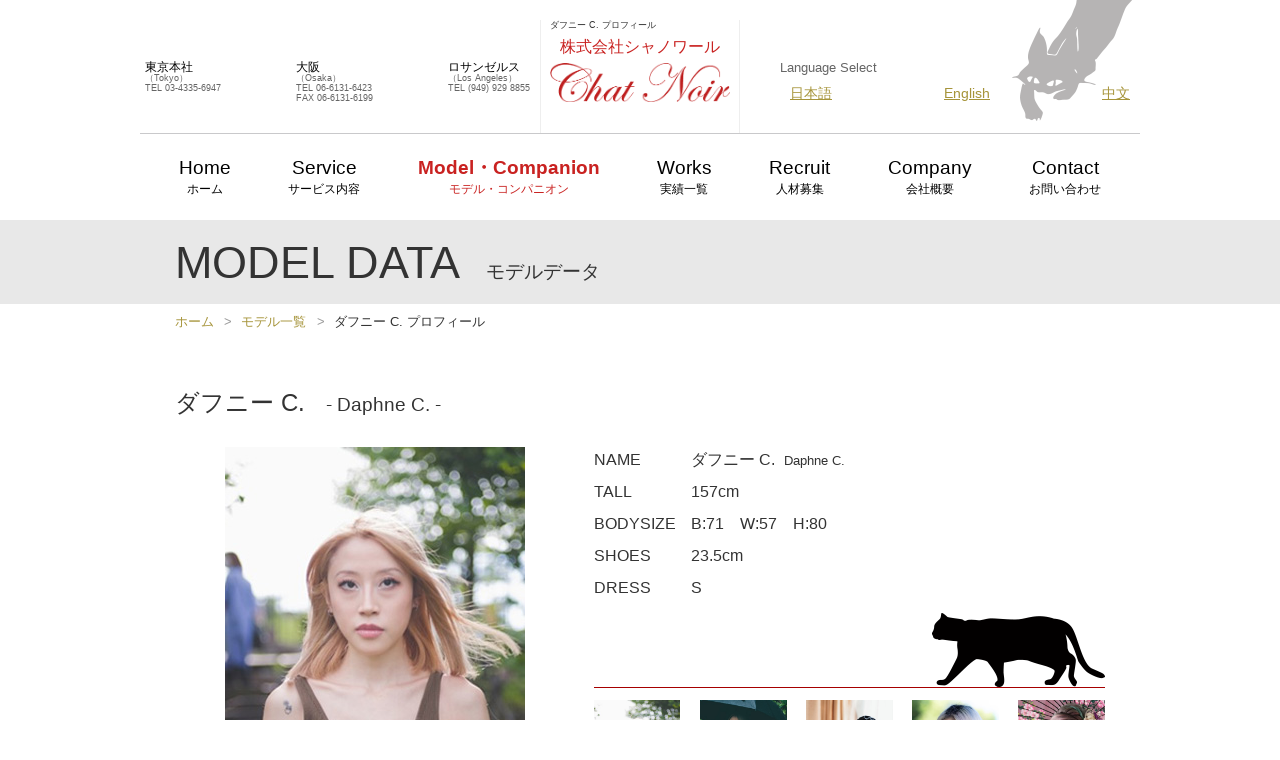

--- FILE ---
content_type: text/html; charset=UTF-8
request_url: https://www.chatnoir.tv/model-detail.html?mi=1163
body_size: 18720
content:
<!DOCTYPE html>
<html>
<head>
<!-- Google Tag Manager -->
<script>(function(w,d,s,l,i){w[l]=w[l]||[];w[l].push({'gtm.start':
new Date().getTime(),event:'gtm.js'});var f=d.getElementsByTagName(s)[0],
j=d.createElement(s),dl=l!='dataLayer'?'&l='+l:'';j.async=true;j.src=
'https://www.googletagmanager.com/gtm.js?id='+i+dl;f.parentNode.insertBefore(j,f);
})(window,document,'script','dataLayer','GTM-NW7D29');</script>
<!-- End Google Tag Manager -->
<meta charset="utf-8" />
<meta name="robots" content="index,follow" />
<title>ダフニー C. プロフィール | モデル事務所のシャノワール</title>
<meta name="description" content="モデル事務所・株式会社シャノワール所属「ダフニー C.」プロフィールページです。お仕事のご依頼・ご相談は、株式会社シャノワールまでお気軽にお問い合わせください。" />
<meta name="keywords" content="モデル事務所,女性モデル,メンズモデル,外国人モデル,ハーフモデル" />
<meta name="viewport" content="width=device-width, initial-scale=1.0, minimum-scale=1.0" />
<meta name="format-detection" content="telephone=no" />

<meta property="og:type" content="article" />
<meta property="og:image" content="https://www.chatnoir.tv/images/home/movie_image.png" />
<meta property="og:title" content="ダフニー C. プロフィール | モデル事務所のシャノワール" />
<meta property="og:description" content="モデル事務所・株式会社シャノワール所属「ダフニー C.」プロフィールページです。お仕事のご依頼・ご相談は、株式会社シャノワールまでお気軽にお問い合わせください。" />
<meta property="og:url" content="https://www.chatnoir.tv/model-detail.html?mi=1163" />
<meta property="og:site_name" content="モデル事務所のシャノワール" />
<meta name="twitter:card" content="summary" />
<meta name="twitter:title" content="ダフニー C. プロフィール | モデル事務所のシャノワール" />
<meta name="twitter:image" content="https://www.chatnoir.tv/images/home/movie_image.png" />

<link rel="alternate" href="https://www.chatnoir.tv/model-detail.html?mi=1163" hreflang="ja" />
<link rel="alternate" href="https://www.chatnoir.tv/en/model-detail.html?mi=1163" hreflang="en" />
<link rel="alternate" href="https://www.chatnoir.tv/cn/model-detail.html?mi=1163" hreflang="zh-cn" />
<link rel="shortcut icon" href="/favicon.ico" type="image/vnd.microsoft.icon" />
<link rel="stylesheet" href="/style.css?20230508" />
<link rel="stylesheet" href="/common/css/model-detail.css" />
<script src="//code.jquery.com/jquery-1.11.2.min.js"></script>
<script src="/common/js/conf.js"></script>
<script src="/common/js/css_browser_selector.js"></script>
<script>
var Pic_State = 1;

function Pic1_Push(){
	if(Pic_State != 1){
		$('#main_picture').html('<img src="/model_pic/1163Daphne_C_1.jpg" />');
		Pic_State = 1;
	}
}
function Pic2_Push(){
	if(Pic_State != 2){
		$('#main_picture').html('<img src="/model_pic/1163Daphne_C_2.jpg" />');
		Pic_State = 2;
	}
}
function Pic3_Push(){
	if(Pic_State != 3){
		$('#main_picture').html('<img src="/model_pic/1163Daphne_C_3.jpg" />');
		Pic_State = 3;
	}
}
function Pic4_Push(){
	if(Pic_State != 4){
		$('#main_picture').html('<img src="/model_pic/1163Daphne_C_4.jpg" />');
		Pic_State = 4;
	}
}
function Pic5_Push(){
	if(Pic_State != 5){
		$('#main_picture').html('<img src="/model_pic/1163Daphne_C_5.jpg" />');
		Pic_State = 5;
	}
}
</script>
</head>





<body>
<!-- Google Tag Manager (noscript) -->
<noscript><iframe src="https://www.googletagmanager.com/ns.html?id=GTM-NW7D29"
height="0" width="0" style="display:none;visibility:hidden"></iframe></noscript>
<!-- End Google Tag Manager (noscript) -->
<div id="wrapper">


<header>
<div id="header_box">
	<div id="header">

		<div id="m_box">

			<div id="header_right">
				<div id="lang_box">
				<div id="lang_heading">
					Language Select
				</div><!-- /#lang_heading -->
				<ul id="lang_sel">
					<li><a href="/model-detail.html?mi=1163">日本語</a></li>
					<li><a href="/en/model-detail.html?mi=1163">English</a></li>
					<li><a href="/cn/model-detail.html?mi=1163">中文</a></li>
<!--
					<li>
					<span id="other_lang">Others</span>


					<div id="google_translate_element"></div>
					<script type="text/javascript">
						function googleTranslateElementInit() {
							new google.translate.TranslateElement({pageLanguage: 'ja', includedLanguages: 'de,en,es,fr,id,it,ja,ko,ms,ru,th,vi,zh-CN', layout: google.translate.TranslateElement.InlineLayout.SIMPLE, autoDisplay: false, multilanguagePage: true}, 'google_translate_element');
						}
					</script>
					<script type="text/javascript" src="//translate.google.com/translate_a/element.js?cb=googleTranslateElementInit"></script>


					</li>
-->
				</ul><!-- /#lang_sel -->

				</div><!-- /#lang_box -->
			</div><!-- /#header_right -->


			<div id="header_icon">
				<a href="/contact/" id="header_mail" title="お問い合わせ"><img src="/images/icon_mail.png" alt="Contact" /></a>
				<a id="header_nav_sw" title="メニュー"><img src="/images/icon_menu.png" alt="Menu" /></a>
			</div><!-- /#header_icon -->

		</div><!-- /#m_box -->

		<div id="header_left">
			<div class="address">
				<span class="header_office">東京本社</span><br />
				（Tokyo）<br />
				TEL 03-4335-6947<br />
			</div><!-- /.address -->

			<div class="address">
				<span class="header_office">大阪</span><br />
				（Osaka）<br />
				TEL 06-6131-6423<br />
				FAX 06-6131-6199<br />
			</div><!-- /.address -->

			<div class="address">
				<span class="header_office">ロサンゼルス</span><br />
				（Los Angeles）<br />
				TEL (949) 929 8855<br />
			</div><!-- /.address -->

		</div><!-- /#header_left -->

		<div id="header_center">
			<div id="logo_box">
				<a href="/" title="株式会社シャノワール">
					<div id="model_office"><h1>ダフニー C. プロフィール</h1></div>
					<div id="company_name">株式会社シャノワール</div>
					<img src="/images/logo.png" alt="モデル事務所のシャノワール" />
				</a>
			</div><!-- /#logo_box -->
		</div><!-- /#header_center -->
	</div><!-- /#header -->
</div><!-- /#header_box -->



<div id="g_nav">
	<nav>
	<ul id="normal" class="dropmenu">
				<li>
			<a href="/" title="株式会社シャノワール ホーム">Home<br /><span class="g_nav_ja">ホーム</span></a>
		</li>
		<li>
			<a href="/service/" title="サービス内容">Service<br /><span class="g_nav_ja">サービス内容</span></a>
			<ul class="submenu">
				<li><a href="/service/school/" title="スクール事業">スクール事業</a></li>
				<li><a href="/service/global/" title="海外モデルプロジェクト">海外モデルプロジェクト</a></li>
				<li><a href="/service/online/" title="ChatNoir café">ChatNoir café (シャノワールカフェ)</a></li>
				<li><a href="/service/golf/" title="ゴルフコンパニオン">ゴルフコンパニオン</a></li>
				<!--<li><a href="/service/discoverworldrunway/" title="Discover World Runway">Discover World Runway</a></li>-->
				<!--<li><a href="/service/walking/" title="ウォーキングスクール">ウォーキングスクール</a></li>-->
				<!--<li><a href="/service/clothing/" title="レンタル衣装">レンタル衣装</a></li>-->
			</ul>
		</li>
		<li id="selected" class="model_menu">
			<a href="/model-search.html?page=1&sest=1&arst=1" title="モデル・コンパニオン">Model・Companion<br /><span class="g_nav_ja">モデル・コンパニオン</span></a>
			<ul class="submenu">
				<li><a href="/model-search.html?page=1&sest=1&arst=1" title="東京">東京　Tokyo</a></li>
				<li><a href="/model-search.html?page=1&sest=1&arst=2" title="大阪">大阪　Osaka</a></li>
				<li><a href="/model-search.html?page=1&sest=1&arst=4" title="ロサンゼルス">ロサンゼルス　Los Angeles</a></li>
				<li><a href="/foreignmodel.html" title="外国人モデル">外国人モデル　Foreign Model</a></li>
				<li><a href="/halfmodel.html" title="ハーフモデル">ハーフモデル　Half Model</a></li>
				<li><a href="/chinesemodel.html" title="中国語対応モデル">中国語対応モデル<br />Chinese language model</a></li>
				<li><a href="/transgendermodel.html" title="トランスジェンダーモデル">トランスジェンダーモデル<br />Transgender Model</a></li>
				<li><a href="/kidsmodel.html" title="キッズモデル">キッズモデル　Kids Model</a></li>
				<li><a href="/narrator.html" title="外国語ナレーター・司会者">外国語ナレーター・司会者　Narrator/MC</a></li>
				<li><a href="/interpreter.html" title="通訳・翻訳">通訳・翻訳　Interpreter/Translator</a></li>
			</ul>
		</li>

		<li>
			<a href="/works/" title="実績一覧">Works<br /><span class="g_nav_ja">実績一覧</span></a>
		</li>

		<li>
			<a href="/recruit/" title="人材募集">Recruit<br /><span class="g_nav_ja">人材募集</span></a>
		</li>

		<li>
			<a href="/company/" title="会社概要">Company<br /><span class="g_nav_ja">会社概要</span></a>
		</li>

		<li>
			<a href="/contact/" title="お問い合わせ">Contact<br /><span class="g_nav_ja">お問い合わせ</span></a>
		</li>
	</ul>
	</nav>
</div><!-- /#g_navi -->

<div id="m_g_nav_box">
	<nav>
	<ul id="m_g_nav">
		<li><a href="/" title="ホーム">ホーム</a></li>
		<li id="service_parent"><a title="サービス">サービス<span class="text_right">＋</span></a></li>
		<li id="m_g_nav_service">
			<ul>
				<li><a href="/service/" title="サービス内容">サービス内容</a></li>
				<li><a href="/service/school/" title="スクール事業">スクール事業</a></li>
				<li><a href="/service/global/" title="海外モデルプロジェクト">海外モデルプロジェクト</a></li>
				<li><a href="/service/online/" title="ChatNoir café">ChatNoir café (シャノワールカフェ)</a></li>
				<li><a href="/service/golf/" title="ゴルフコンパニオン">ゴルフコンパニオン</a></li>
				<!--<li><a href="/service/discoverworldrunway/" title="Discover World Runway">Discover World Runway</a></li>-->
				<!--<li><a href="/service/walking/" title="ウォーキングスクール">ウォーキングスクール</a></li>-->
				<!--<li><a href="/service/clothing/" title="レンタル衣装">レンタル衣装</a></li>-->
			</ul>
		</li>
		<li id="model_parent"><a title="モデル・コンパニオン">モデル・コンパニオン<span class="text_right">＋</span></a></li>
		<li id="m_g_nav_model">
			<ul>
				<li><a href="/model-search.html?page=1&sest=1&arst=1" title="モデル・コンパニオン（東京）">モデル・コンパニオン（東京）</a></li>
				<li><a href="/model-search.html?page=1&sest=1&arst=2" title="モデル・コンパニオン（大阪）">モデル・コンパニオン（大阪）</a></li>
				<li><a href="/model-search.html?page=1&sest=1&arst=4" title="モデル・コンパニオン（ロサンゼルス）">モデル・コンパニオン（ロサンゼルス）</a></li>
				<li><a href="/foreignmodel.html" title="外国人モデル">外国人モデル</a></li>
				<li><a href="/halfmodel.html" title="ハーフモデル">ハーフモデル</a></li>
				<li><a href="/chinesemodel.html" title="中国語対応モデル">中国語対応モデル</a></li>
				<li><a href="/transgendermodel.html" title="トランスジェンダーモデル">トランスジェンダーモデル</a></li>
				<li><a href="/kidsmodel.html" title="キッズモデル">キッズモデル</a></li>
				<li><a href="/narrator.html" title="外国語ナレーター・司会者">外国語ナレーター・司会者</a></li>
				<li><a href="/interpreter.html" title="通訳・翻訳">通訳・翻訳</a></li>
			</ul>
		</li>
		<li><a href="/works/" title="実績一覧">実績一覧</a></li>
		<li><a href="/recruit/" title="人材募集">人材募集</a></li>
		<li><a href="/company/" title="会社概要">会社概要</a></li>
		<li><a href="/contact/" title="お問い合わせ">お問い合わせ</a></li>
	</ul>
	</nav>
</div><!-- /#m_g_nav_box -->

</header>






	<div id="heading_box">
		<h2 id="heading">
			<span id="heading_en">MODEL DATA</span>
			<span id="heading_ja">モデルデータ</span>
		</h2><!-- /#heading -->
	</div><!-- /#heading_box -->

	<div id="breadcrumbs">
		<ul>
			<li><a href="/">ホーム</a></li>
			<li><a href="/model-search.html?page=1&sest=1&arst=1">モデル一覧</a></li>
			<li>ダフニー C. プロフィール</li>
		</ul>
	</div><!-- /#breadcrumbs -->



	<div id="model_detail_box">
		<div id="model_detail">
			<div id="name">
				<span class="kanji">ダフニー C.</span>
				<span class="yomi">- Daphne C. -</span>
			</div><!-- /#name -->
			<div id="model_float_box">
				<div id="main_picture">
					<img src="/model_pic/1163Daphne_C_1.jpg" alt="ダフニー C." />
				</div><!-- /#model_photo -->
				<div id="data_box">
					<div class="data" id="pc">
						<table>
							<tr>
								<td>NAME</td>
								<td><span class="kanji">ダフニー C.</span><span class="yomi">Daphne C.</span></td>
							</tr>
							<tr>
								<td>TALL</td>
								<td>157cm</td>
							</tr>
							<tr>
								<td>BODYSIZE</td>
								<td>B:71　W:57　H:80</td>
							</tr>
							<tr>
								<td>SHOES</td>
								<td>23.5cm</td>
							</tr>
							<tr>
								<td>DRESS</td>
								<td>S</td>
							</tr>
<!--
-->
						</table>
						<img src="/images/model/cat1.png" class="walking_cat" alt="model cat" />
					</div>
					<div id="model_small_photo_box">
						<div id="model_small_photo">
							<div class="small_photo">
								<a href="javascript:Pic1_Push();">
									<img src="/model_pic/1163Daphne_C_1.jpg" />
								</a>
							</div><!-- /.small_photo_ -->
							<div class="small_photo">
								<a href="javascript:Pic2_Push();">
									<img src="/model_pic/1163Daphne_C_2.jpg" />
								</a>
							</div><!-- /#small_photo_ -->
							<div class="small_photo">
								<a href="javascript:Pic3_Push();">
									<img src="/model_pic/1163Daphne_C_3.jpg" />
								</a>
							</div><!-- /#small_photo_ -->
							<div class="small_photo">
								<a href="javascript:Pic4_Push();">
									<img src="/model_pic/1163Daphne_C_4.jpg" />
								</a>
							</div><!-- /#small_photo_ -->
							<div class="small_photo">
								<a href="javascript:Pic5_Push();">
									<img src="/model_pic/1163Daphne_C_5.jpg" />
								</a>
							</div><!-- /#small_photo_ -->
						</div><!-- /#model_small_photo -->
					</div><!-- /#model_small_photo_box -->
					<div class="data" id="mobile">
						<table>
							<tr>
								<td>NAME</td>
								<td><span class="kanji">ダフニー C.</span><span class="yomi">Daphne C.</span></td>
							</tr>
							<tr>
								<td>TALL</td>
								<td>157cm</td>
							</tr>
							<tr>
								<td>BODYSIZE</td>
								<td>B:71　W:57　H:80</td>
							</tr>
							<tr>
								<td>SHOES</td>
								<td>23.5cm</td>
							</tr>
							<tr>
								<td>DRESS</td>
								<td>S</td>
							</tr>
<!--
-->
						</table>
						<img src="/images/model/cat1.png" class="walking_cat" alt="model cat" />
					</div>
				</div><!-- /#right_box -->
			</div><!-- /#model_float_box -->








			<div id="works">
				<div id="work_heading">
					<span id="work_heading_text" >Works</span>
				</div>
				<div id="works_detail">
★Extra model for Heineken beer<br />★Extra model for Tokyo 2020 Olympics Opening PV<br /><br /><br />★Japanese: Conversational<br />★English: Native<br />★Cantonese: Fluent<br />★Spanish: Beginner<br />				</div><!-- /#works_detail -->
			</div><!-- /#works -->
		</div><!-- /#model_detail -->
	</div><!-- /#model_detail_box -->


	<div id="contact_button_box">
		<a href="./contact/" title="お問い合わせはこちら" id="contact_button_anchor">
			仕事のご依頼・お問い合わせはこちら
			<img src="/images/bosyuu/click_cat.png" id="click_cat" alt="click" />
		</a>
	</div><!-- /#contact_button_box -->


<footer>
	<div id="footer_top_box">
		<div id="footer_top">
			<div class="footer_address">
				<img src="/images/footer_office_tokyo.png" alt="シャノワール Tokyo office" /><br />
				東京本社<br />
				〒107-0062 東京都港区南青山4-16-3 南青山オークビル101<br />
				Minamiaoyama-Oak Bld.101, 4-16-3 Minamiaoyama, Minato-ku, Tokyo, 107-0062 Japan<br />
				TEL <a href="tel:03-4335-6947" class="to_tel">03-4335-6947</a><br />
			</div><!-- /.address_footer -->
			<div class="footer_address">
				<img src="/images/footer_office_osaka.png" alt="シャノワール Osaka office" /><br />
				大阪支社<br />
				〒530-0001 大阪市北区梅田1-11-4-1000号 大阪駅前第4ビル10F<br />
				Osaka Ekimae No.4 Bld.10F, 1-11-4-1000 Umeda, Osaka-Shi Kita-Ku, Osaka, 530-0001 Japan<br />
				TEL <a href="tel:06-6131-6423" class="to_tel">06-6131-6423</a><br />
				FAX 06-6131-6199<br />
			</div><!-- /.address_footer -->
			<div class="footer_address">
				<img src="/images/footer_office_losangeles.png" alt="シャノワール Los Angeles office" /><br />
				ロサンゼルス支社<br />
				Nozomi Financial Group LLC<br />
				9701 Wilshire Boulevard, 10th Floor PMB 526<br />
				Beverly Hills, CA 90212<br />
				TEL <a href="tel:949-929-8855" class="to_tel">(949) 929 8855</a><br />
			</div><!-- /.address_footer -->
		</div><!-- /#footer_top -->
	</div><!-- /#footer_top_box -->

	<div id="footer_bottom_box">
		<div id="footer_bottom">
			<div id="footer_logo">
				<a href="/">
					株式会社シャノワール<br />
					<img src="/images/footer_logo.png" alt="株式会社シャノワール" />
				</a>
			</div><!-- /#footer_logo -->
			<div id="footer_sns">
				<a href="https://instagram.com/chatnoirmodel?igshid=NTc4MTIwNjQ2YQ==" target="_blank">
					<img src="/images/icon_instagram.png" alt="Instagram" />
				</a>
			</div><!-- /#footer_sns -->

			<div id="copyright">
				Copyright (C) 株式会社シャノワール All Rights Reserved.
			</div><!-- /#copyright -->
		</div><!-- /#footer_bottom -->
	</div><!-- /#footer_bottom_box -->
</footer>


</div><!-- /#wrapper -->
<!--
<script type="text/javascript">
(function () {
	var tagjs = document.createElement("script");
	var s = document.getElementsByTagName("script")[0];
	tagjs.async = true;
	tagjs.src = "//s.yjtag.jp/tag.js#site=QAL1FSd";
	s.parentNode.insertBefore(tagjs, s);
}());
</script>
<noscript>
	<iframe src="//b.yjtag.jp/iframe?c=QAL1FSd" width="1" height="1" frameborder="0" scrolling="no" marginheight="0" marginwidth="0"></iframe>
</noscript>
//-->
</body>
</html>






--- FILE ---
content_type: text/css
request_url: https://www.chatnoir.tv/common/css/model-detail.css
body_size: 3654
content:
@charset "utf-8";





#model_detail_box {
	padding-top: 50px;
	margin-bottom: 100px;
}

#model_detail {
	max-width: 930px;
	width: 96%;
	margin: 0 auto;
}

#model_float_box {
	position: relative;
	overflow: hidden;
	margin-bottom: 60px;
}

#name {
	font-size: 150%;
	margin-bottom: 30px;
	line-height: 1.2;
}

.kanji {
	margin-right: 0.6em;
}
.yomi {
	font-size: 80%;
}

#data_box {
	float: right;
	width: 55%;
}

.data {
	box-sizing: border-box;
	position: relative;
	padding-bottom: 80px;
	border-bottom: 1px solid #a60000;
	line-height: 1.6;
	margin: 0 auto;
}
.data table tr:first-child td:last-child {
	line-height: 1.2;
}

#mobile {
	display: none;
}

.data td {
	padding-bottom: 7px;
}

.data td:first-child {
	padding-right: 15px;
}

.data a {
	color: #333;
	text-decoration: underline;
}
.data a:hover {
	color: #999;
	text-decoration: none;
}

#main_picture {
	float: left;
	width: 43%;
	text-align: center;
	line-height: 0;
}

#main_picture img {
	max-width: 100%;
}

#model_small_photo {
	display: -webkit-box;
	display: -ms-flexbox;
	display: -webkit-flex;
	display: flex;
	-webkit-box-pack: justify;
	-ms-flex-pack: justify;
	-webkit-justify-content: space-between;
	justify-content: space-between;
	overflow: hidden;
	padding-top: 12px;
	line-height: 0;
}

.walking_cat {
	position: absolute;
	right: 0;
	bottom: 0;
}

.small_photo {
	width: 17%;
	background: #E8E8E8;
}

.small_photo img {
	width: 100%;
}

#work_heading {
	background: url('/images/model/border.png') repeat-x center;
	margin-bottom: 20px;
}

#work_heading_text {
	background: #fff;
	padding: 0 20px 0 0;
}

#column_audio {
	width: 100%;
	padding-bottom: 30px;
	text-align: right;
}

.audio_box {
	clear: both;
	float: right;
	padding-bottom: 10px;
	text-align: left;
}
.audio_text {
	vertical-align: top;
	margin: 0 5px 0 0;
}
.column_center {
	clear: both;
	background: url('/images/model/movie_bg.png') no-repeat right 529px top 40px;
	overflow: hidden;
}

#movie_box {
	float: right;
	line-height: 1.2;
}

img#movie_cat {
	float: right;
	padding-top: 164px;
}

#works {
	clear: both;
}

#works_detail {
	line-height: 1.6;
	margin: 0 auto;
}
#works_detail a {
	color: #666;
	text-decoration: underline;
}
#works_detail a:hover {
	color: #999;
	text-decoration: none;
}

#contact_button_box {
	font-size: 100%;
}

/*===============================================
●ブレイクポイント
===============================================*/
@media screen and (max-width: 768px){
	
img#movie_cat {
	width: 20.55%;
	padding-top: 21vw;
}
	
#movie_box {
	width: 78.33%;
	height: 230px; /*safari用*/
	height: 39.5vw;
}
	
#movie_box iframe {
	width: 100%;
	height: 100%;
}
	
.column_center {
	background: url('/images/model/movie_bg.png') no-repeat left 0 bottom 95px;
	background-size: 27.91%;
	padding-bottom: 50px;
}

}/* 768pxの閉じカッコ */

/*===============================================
●ブレイクポイント
===============================================*/
@media screen and (max-width: 640px) {
	
#model_detail {
	width: 90%;
}
	

#model_float_box {
	margin-bottom: 0;
}

#name {
	margin-bottom: 10px;
}
.yomi:before {
	content: "\A" ;
	white-space: pre ;
}
#main_picture {
	float: none;
	width: 100%;
	text-align: center;
}
	
#model_small_photo {
	margin-bottom: 20px;
}

#data_box {
	float: none;
	width: 100%;
}

.data {
	border-bottom: none;
}

.audio_text {
	display: block;
}
.audio_box audio {
	min-width: 200px;
	width: 100%;
	max-width: 400px;
}
#playback_box {
	padding-top: 30px;
	padding-bottom: 1em;
	border-top: 1px solid #a60000;
}
	
#pc {
	display: none;
}

#mobile {
	display: block;
	padding-bottom: 65px;
}
	
.walking_cat {
	width: 110px;
}

#works {
	margin-top: -1em;
}



}/* 640pxの閉じカッコ */




--- FILE ---
content_type: text/css
request_url: https://www.chatnoir.tv/common/css/base.css?20231127
body_size: 12371
content:
@charset "utf-8";



@import url('//fonts.googleapis.com/earlyaccess/notosansjapanese.css');

/**（目安）**
Thin:		100
Light:		300
DemiLight:	350
Regular:	400
Medium:		500
Bold:		700
Black:		900
**/





html {
	overflow-y: scroll;
}
body {
	color: #333;
	font-size: 100%;
	line-height: 2;
	font-family: Arial, Roboto, "Droid Sans", "游ゴシック", YuGothic, "ヒラギノ角ゴ ProN W3", "Hiragino Kaku Gothic ProN", "メイリオ", Meiryo, sans-serif;
	font-weight: normal;
	-webkit-text-size-adjust: 100%;
}
img {
	width: auto;
	height: auto;
}

a.to_tel {
	cursor: pointer;
	text-decoration: underline;
}

@media screen and (min-width: 640px) {
a.to_tel {
	cursor: text;
	text-decoration: none;
}
}

header .to_tel {
	color: #666;
}

a {
	text-decoration: none;
	color: #333;
}

p {
	margin-bottom: 2em;
}
strong {
	font-weight: inherit;
}
b {
	font-weight: bold;
}

.red {
	color: #f33;
}

.br:before {
	content: "\A";
	white-space: pre;
}
@media screen and (min-width: 768px){
.br_pc:before {
	content: "\A";
	white-space: pre;
}
}
@media screen and (max-width: 640px) {
.br_m:before {
	content: "\A";
	white-space: pre;
}
}

.clearfix:after {
	display: block;
	clear: both;
	height: 0;
	visibility: hidden;
	content:".";
}
.clearfix {
	min-height: 1px; /*IE6、7対策*/
}
* html .clearfix {
	height: 1px;
	/*\*//*/ /*MAC IE5.x対策*/
	height: auto;
	overflow: hidden;
	/**/
}

#wrapper {
	overflow-x: hidden;
}






/*===============================================
●ヘッダー
===============================================*/

#header_box {
	max-width: 1000px;
	margin: 0 auto;
	background: url('/images/header_cat.gif') no-repeat right top;
}
#header {
	padding-top: 20px;
	border-bottom: 1px solid #c9c9cb;
	background: rgba(255,255,255,0.7);
}

#header_right {
	box-sizing: border-box;
	float: right;
	width: 40%;
	line-height: 1.2;
}
#lang_box {
	padding: 40px 0 0 10%;
}
#lang_heading {
	font-size: 80%;
	color: #666;
}
#lang_sel {
	padding-top: 10px;

	display: -webkit-box;
	display: -ms-flexbox;
	display: -webkit-flex;
	display: flex;
	-moz-justify-content: space-between;
	-o-justify-content: space-between;
	-ms-justify-content: space-between;
	-webkit-justify-content: space-between;
	justify-content: space-between;
}
#lang_sel li {
	margin: 0 10px;
	font-size: 90%;
	white-space: nowrap;
}
#lang_sel li a {
	text-decoration: underline;
	color: #a6943a;
}
#lang_sel li a:hover {
	color: #847218;
}
#lang_sel li a.goog-te-menu-value {
	text-decoration: none;
	color: #000;
}
#other_lang {
	float: left;
	margin-right: 2px;
}
#google_translate_element {
	margin-left: 4px;
	float: left;
}

#header_left {
	display: -webkit-box;
	display: -ms-flexbox;
	display: -webkit-flex;
	display: flex;
	-moz-justify-content: space-between;
	-o-justify-content: space-between;
	-ms-justify-content: space-between;
	-webkit-justify-content: space-between;
	justify-content: space-between;
	box-sizing: border-box;
	float: left;
	padding: 40px 10px 0 5px;
	width: 40%;
	line-height: 1.2;
	font-size: 56%;
	font-weight: 300;
	color: #666;
}

.address {
	text-align: left;
}

.header_office {
	color: #000;
	font-size: 130%;
}

#header_center {
	box-sizing: border-box;
	width: 20%;
	margin: 0 auto;
	padding-bottom: 20px;
	border-right: 1px solid #eee;
	border-left: 1px solid #eee;
	text-align: center;
}
#logo_box {
	margin: 0 auto;
	max-width: 180px;
}
#model_office {
	line-height: 1.3;
	font-size: 54%;
	text-align: left;
}
h1 {
	display: inline;
}
#company_name {
	color: #c92221;
}
#logo_box img {
	width: 100%;
}

#g_nav {
	clear: both;
	max-width: 1000px;
	margin: 0 auto;
}

#header_icon {
	display: none;
}
#header_nav_sw {
	cursor: pointer;
}



#header_mail {
	padding-right: 30px;
}
#service_parent a,
#model_parent a,
#recruit_parent a {
	cursor: pointer;
}

#g_nav ul {
	display: -webkit-box;
	display: -ms-flexbox;
	display: -webkit-flex;
	display: flex;
	-ms-flex-wrap: wrap;
	-webkit-flex-wrap: wrap;
	flex-wrap: wrap;
	-moz-justify-content: space-around;
	-o-justify-content: space-around;
	-ms-justify-content: space-around;
	-webkit-justify-content: space-around;
	justify-content: space-around;
	line-height: 1;
	text-align: center;
	padding: 24px 0;
}

#g_nav ul li a {
	font-size: 120%;
	color: #000;
	display: inline-block;
}
#g_nav .g_nav_ja {
	font-size: 60%;
	font-weight: 200;
}

#g_nav ul li#selected a .g_nav_ja {
	font-weight: 300;
}

#g_nav ul li#selected > a {
	font-weight: 600;
	color: #c92221;
}

#g_nav .submenu {
	display: none;
}
#g_nav li:hover .submenu {
	display: block;
}
#g_nav .dropmenu li{
	position: relative;
	/* width: 11.7%; */
}
/*
#g_nav .dropmenu .model_menu {
	width: 203px;
}
*/
#g_nav .dropmenu > li:first-child{
	padding-left: 10px;
}
#g_nav .dropmenu > li:last-child{
	padding-right: 10px;
}

#g_nav .dropmenu li > ul > li{
	width: 100%;
}

#g_nav .submenu a{
	display: block;
}
#g_nav .submenu {
	background: url('/images/g_nav_submenu.png') no-repeat;
	background-position: 8px 5px;
	position: absolute;
	z-index: 99999;
	width: 16em;
	padding: 19px 0;
}
#g_nav .submenu li a {
	background-color: rgba(249,231,231,1);
	color: #c92221;
	font-size: 85%;
	text-align: left;
	margin-top: 1px;
	padding: 12px 0 12px 25px;
}
#g_nav .submenu li a:hover {
	background-color: rgba(235,86,85,1);
	color: #fff;
	font-weight: 300px;
}



#m_g_nav_box {
	display: none;
}

#m_g_nav {
	display: none;
	list-style-type: none;
}
#m_g_nav li {
	border-top: 1px solid #fff;
}
#m_g_nav li a {
	display: block;
	padding: 10px 20px;
	background-color: #fbeded;
	color: #c92221;
	font-weight: 500;
	font-size: 90%;
	text-decoration: none;
}
#m_g_nav #m_g_nav_service,
#m_g_nav #m_g_nav_model,
#m_g_nav #m_g_nav_recruit{
	display: none;
	border-top: none;
}
#m_g_nav #m_g_nav_service li,
#m_g_nav #m_g_nav_model li,
#m_g_nav #m_g_nav_recruit li {
	border-top: 1px solid #e8e8e8;
}
#m_g_nav #m_g_nav_service li:first-child,
#m_g_nav #m_g_nav_model li:first-child,
#m_g_nav #m_g_nav_recruit li:first-child {
	border-top: none;
}
#m_g_nav #m_g_nav_service li a,
#m_g_nav #m_g_nav_model li a,
#m_g_nav #m_g_nav_recruit li a {
	font-weight: 300;
	padding: 6px 20px 6px 30px;
	background-color: #fff;
}

.text_right {
	float: right;
	font-weight: 600;
}

/*===============================================
●見出し
===============================================*/

#heading_box {
	padding: 20px 0;
	background-color: #e8e8e8;
}
#heading {
	width: 90%;
	max-width: 930px;
	margin: 0 auto;
	font-size: 280%;
	line-height: 1;
}
#heading_en {
	margin-right: 0.3em;
}
#heading_ja {
	font-size: 42%;
	white-space: nowrap;
}

.heading_img {
	height: 11vw;
	max-width: 400px;
	max-height: 50px;
}
.heading_img2 {
	height: 20vw;
	height: 19.8vw;
	max-width: 400px;
	max-height: 90px;
}



/*===============================================
●パンくずリスト
===============================================*/

#breadcrumbs {
	width: 90%;
	max-width: 930px;
	margin: 0 auto;
	padding: 10px 0;
	font-size: 80%;
	line-height: 1.2;
}
#breadcrumbs ul li {
	display: inline;
	list-style: none;
}
#breadcrumbs ul li::after {
	content: '>';
	padding: 0 0.4em 0 0.8em;
	font-family: "ＭＳ Ｐゴシック", "ヒラギノ角ゴ Pro W3", Arial, Helvetica, sans-serif;
	color: #999;
}
#breadcrumbs ul li:last-child::after {
	content: '';
}

#breadcrumbs ul li a {
	text-decoration: none;
	color: #a6943a;
}
#breadcrumbs ul li a:hover {
	text-decoration: underline;
	color: #847218;
}





/*===============================================
●フッター
===============================================*/

#footer_top_box {
	background-color: #e8e8e8;
}

#footer_top {
	max-width: 1000px;
	margin: 0 auto;
	padding: 40px 0 20px;
	overflow: hidden;
}

#footer_address_box {
	overflow: hidden;
}

.footer_address {
	box-sizing: border-box;
	float: left;
	width: 33%;
	padding: 0 15px 30px 30px;
	border-left: 1px solid #c8c7cc;
	line-height: 1.6;
	word-wrap: break-word;
	font-size: 86%;
}

.footer_address img {
	margin: 15px 0 10px;
	max-width: 100%;
}

.footer_address:first-child {
	border-left: none;
}

#footer_bottom_box {
	background-color: #c92221;
	color: #fff;
	padding-bottom: 30px;
}

#footer_logo {
	padding: 45px 0 10px;
	border-top: 1px solid #fff;
	font-size: 90%;
	font-weight: 100;
	text-align: center;
}
#footer_logo a {
	color: #fff;
}
#footer_logo img {
	max-width: 200px;
	width: 96%;
	margin-top: 8px;
}
#footer_sns {
	padding-bottom: 10px;
	text-align: center;
}
#footer_sns img {
	max-width: 100%;
}

#copyright {
	text-align: center;
	font-size: 70%;
	font-weight: 100;
}

/*===============================================
●共通
===============================================*/

#contact_button_box {
	width: 90%;
	margin: 0 auto 190px;
	text-align: center;
}

#contact_button {
	position: relative;
}

#contact_button_text {
	margin-bottom: 50px;
	text-align: center;
	font-size: 115%;
	font-weight: 500;
}

#contact_button_anchor {
	position: relative;
	min-width: 400px;
	background: url("/images/golf/contact_button.png") no-repeat center center;
	background-size: 400px 80px;
	display: inline-block;
	margin: 0 auto 20px;
	padding: 28px 0;
	font-size: 115%;
	font-weight: 700;
	color: #fff;
	text-align: center;
}

#contact_button_img {
	width: 100%;
	max-width: 400px;
}

#click_cat {
	position: absolute;
	right: -36%;
	top: 29%;
}

.heading_box {
	overflow: hidden;
	margin-bottom: 50px;
	text-align: center;
	line-height: 1.4;
}

/*===============================================
●ブレイクポイント
===============================================*/
@media screen and (max-width: 768px){

#header {
	padding-top: 0;
	background: rgba(255,255,255,0);
}
#header_box {
	padding-top: 0;
}
#lang_heading {
	display: none;
}
#header_left {
	display: none;
}
#lang_box {
	float: right;
	padding: 10px;
}
#lang_sel {
	padding-top: 0;
}
#header_right {
	width: 100%;
}
#header_left {
	float: none;
	clear: both;
	width: 100%;
	padding: 0 0 10px;
}
.address {
	text-align: center;
}
#header_center {
	clear: both;
	width: 100%;
	padding-bottom: 0;
	border-left: none;
	border-right: none;
}
	
#g_nav .dropmenu li {
	width: 11.9%;
}

#g_nav .dropmenu .model_menu {
	width: 156px;
}

#g_nav ul li a {
	font-size: 100%;
}

#g_nav ul li ul li a {
	font-size: 75%;
}
}/* 768pxの閉じカッコ */







/*===============================================
●ブレイクポイント
===============================================*/
@media screen and (max-width: 640px) {

#header_box {
	background: none;
}
#header {
	border-bottom: none;
}
#m_box {
	padding: 10px 10px 0 4px;
	overflow: hidden;
	background: #B20000;
}
	
#google_translate_element {
	margin-left: 0;
}
	

#m_g_nav_box {
	display: block;
}

#header_icon {
	display: block;
	float: right;
	width: 100px;
	box-sizing: border-box;
	text-align: right;
	white-space: nowrap;
}
#header_icon img {
	height: 44px;
}

#header_right {
	float: left;
	max-width: calc(100% - 100px);
	overflow: hidden;
}
#lang_box {
	float: left;
	padding: 0 0 10px;
}
#lang_sel {
	display: block;
}
#lang_sel li {
	float: left;
	margin-bottom: 10px;
}
#lang_sel li,
#lang_sel li a {
	color: #fdd;
}
#lang_sel li a.goog-te-menu-value {
	color: #000;
}
#lang_heading {
	display: none;
}
#header_mail {
	padding-right: 20px;
}
#header_center {
	padding-top: 10px;
	margin-bottom: 5px;
	background: url('/images/header_cat.gif') no-repeat right -20px top -10px;
	background-size: 80px auto;
}

#g_nav ul {
	display: none;
}
	
.mobile .to_tel {
	text-decoration: underline;
	cursor: pointer;
}
	
#heading {
	font-size: 160%;
}
	
#click_cat {
	width: 54%;
}
	
#contact_button_box {
	margin: 50px auto 100px;
}
	

#contact_button_text {
	text-align: left;
	width: 85%;
	margin: 0 auto 50px;
}

#breadcrumbs {
	display: none;
}


.footer_office {
	margin-bottom: 0;
}

.footer_address {
	width: 100%;
}

.footer_address:nth-child(2) {
	border: none;
}

}/* 640pxの閉じカッコ */

/*===============================================
●ブレイクポイント
===============================================*/

@media screen and (max-width: 580px){
	
#contact_button_anchor {
	background-size: 100% auto;
	min-width: 0;
	width: 79%;
	font-size: 3.1vw;
}

}/* 400pxの閉じカッコ */

/*===============================================
●ブレイクポイント
===============================================*/

@media screen and (max-width: 400px){
	#contact_button_anchor {
		font-size: 65%;
	}

}/* 400pxの閉じカッコ */



--- FILE ---
content_type: application/javascript
request_url: https://www.chatnoir.tv/common/js/conf.js
body_size: 1850
content:





/* スムーズスクロール */
$(function(){
	// #で始まるアンカーをクリックした場合に処理
	$('a[href^=#]').click(function() {
		// スクロールの速度
		var speed = 400; // ミリ秒
		// アンカーの値取得
		var href= $(this).attr("href");
		// 移動先を取得
		var target = $(href == "#" || href == "" ? 'html' : href);
		// 移動先を数値で取得
		var position = target.offset().top;
		// スムーススクロール
		$('body,html').animate({scrollTop:position}, speed, 'swing');
		return false;
	});
});



/* Gナビ用 */
$(function(){
	$("#header_nav_sw").on("click", function() {
		$("#m_g_nav").slideToggle("fast");
	});
});



/* モバイルGナビ内のアコーディオン */
$(function(){
	$("#service_parent a").on("click", function() {
		$("#m_g_nav_service").slideToggle("fast");
	});
});
$(function(){
	var flg = "default";
	$("#service_parent a").click(function(){
		if(flg == "default"){
			$("#service_parent a .text_right").text("－");
			flg = "changed";
		}else{
			$("#service_parent a .text_right").text("＋");
			flg = "default";
		}
	});
});

$(function(){
	$("#model_parent a").on("click", function() {
		$("#m_g_nav_model").slideToggle("fast");
	});
});
$(function(){
	var flg = "default";
	$("#model_parent a").click(function(){
		if(flg == "default"){
			$("#model_parent a .text_right").text("－");
			flg = "changed";
		}else{
			$("#model_parent a .text_right").text("＋");
			flg = "default";
		}
	});
});

//以下は結局、まだ使ってません。
$(function(){
	$("#recruit_parent a").on("click", function() {
		$("#m_g_nav_recruit").slideToggle("fast");
	});
});
$(function(){
	var flg = "default";
	$("#recruit_parent a").click(function(){
		if(flg == "default"){
			$("#recruit_parent a .text_right").text("－");
			flg = "changed";
		}else{
			$("#recruit_parent a .text_right").text("＋");
			flg = "default";
		}
	});
});




